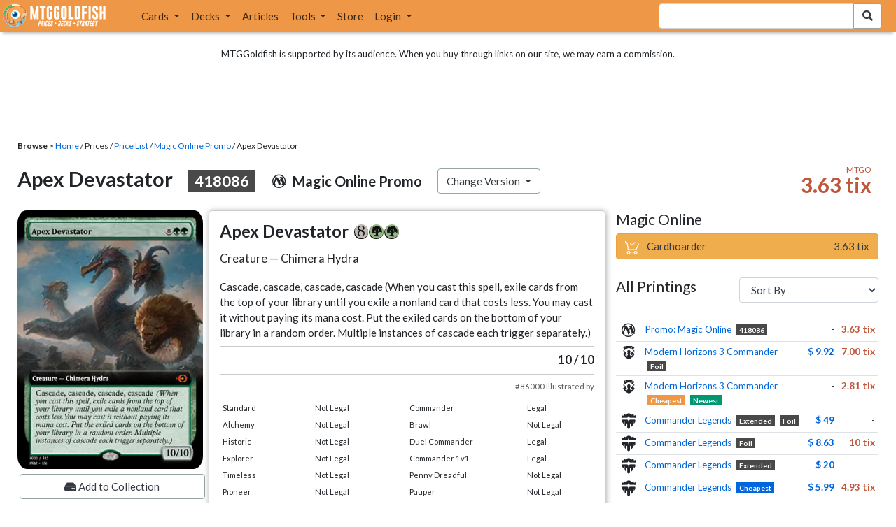

--- FILE ---
content_type: text/html; charset=utf-8
request_url: https://www.mtggoldfish.com/price/Magic+Online+Promo/Apex+Devastator-418086
body_size: 11552
content:
<!DOCTYPE html PUBLIC "-//W3C//DTD HTML 4.01//EN" "http://www.w3.org/TR/html4/strict.dtd">
<html data-skip-ads='false' data-theme='light' lang='en' xmlns='http://www.w3.org/1999/xhtml'>
<head>
<script async='' src='https://www.googletagmanager.com/gtag/js?id=G-PS4ZC64YQQ'></script>
<script>
  window.dataLayer = window.dataLayer || [];
  function gtag(){dataLayer.push(arguments);}
  gtag('js', new Date());
  gtag('config', 'G-PS4ZC64YQQ');
</script>
<title>Apex Devastator-418086, Magic Online Promo (PRM) Price History</title>
<meta name="description" content="Apex Devastator-418086 card price from Magic Online Promo (PRM) for Magic: the Gathering (MTG) and Magic Online (MTGO).">
<meta name="keywords" content="apex devastator-418086, magic online promo, prm, price, magic, mtg, magic the gathering, magic the gathering online, mtgo, mtg arena, arena, tabletop, price history">
<meta property="og:image" content="https://cdn1.mtggoldfish.com/images/gf/Apex%2BDevastator%2B%253C418086%253E%2B%255BPRM%255D.jpg">
<meta property="og:title" content="Apex Devastator-418086, Magic Online Promo (PRM) Price History">
<meta property="og:type" content="website">
<meta property="og:url" content="https://www.mtggoldfish.com/price/Magic+Online+Promo/Apex+Devastator-418086">
<meta property="og:description" content="Apex Devastator-418086 card price from Magic Online Promo (PRM) for Magic: the Gathering (MTG) and Magic Online (MTGO).">
<meta name="twitter:card" content="summary">
<meta name="twitter:site" content="@mtggoldfish">
<link rel="alternate" type="application/atom+xml" title="ATOM" href="https://www.mtggoldfish.com/feed" />
<link rel="alternate" type="application/rss+xml" title="RSS" href="https://www.mtggoldfish.com/feed.rss" />
<link href='https://assets1.mtggoldfish.com/assets/goldfish-32-921a4c78.png' rel='apple-touch-icon'>
<link href='https://assets1.mtggoldfish.com/assets/goldfish-72-20ed8757.png' rel='apple-touch-icon' sizes='72x72'>
<link href='https://assets1.mtggoldfish.com/assets/goldfish-114-5f1ede8f.png' rel='apple-touch-icon' sizes='114x114'>
<link href='https://assets1.mtggoldfish.com/assets/goldfish-144-ca2cdea7.png' rel='apple-touch-icon' sizes='144x144'>
<link href='https://assets1.mtggoldfish.com/assets/goldfish-64-2bca3035.png' rel='apple-touch-icon-precomposed'>
<link href='https://assets1.mtggoldfish.com/assets/goldfish-32-921a4c78.png' rel='shortcut icon' type='image/png'>
<link href='https://fonts.googleapis.com/css?family=Montserrat|Open+Sans:400,700,800|Roboto' rel='stylesheet'>
<link href='https://fonts.googleapis.com/css?family=Lato:400,900' rel='stylesheet' type='text/css'>
<link href='https://use.fontawesome.com/releases/v5.5.0/css/all.css' rel='stylesheet'>
<link href='//cdn.jsdelivr.net/npm/mana-font@latest/css/mana.css' rel='stylesheet' type='text/css'>
<link href='//cdn.jsdelivr.net/npm/keyrune@latest/css/keyrune.css' rel='stylesheet' type='text/css'>
<link href='https://cdnjs.cloudflare.com/ajax/libs/codemirror/5.48.4/codemirror.min.css' rel='stylesheet'>
<!-- Editor's Style -->
<link href='https://uicdn.toast.com/editor/2.5.2/toastui-editor.min.css' rel='stylesheet'>
<meta content='text/html; charset=utf-8' http-equiv='Content-Type'>
<meta content='width=device-width, initial-scale=1' name='viewport'>
<meta content='false' name='turbo-prefetch'>
<meta name="csrf-param" content="authenticity_token" />
<meta name="csrf-token" content="BD4Sv_qKeO0H87O_Gr_MxPxFLGo74bb4lKltbl19Um6rlvZxFGOReNpTEiV9T09bjaSTLnJAdXCfiPUvUxOKtA" />
<link rel="stylesheet" href="https://assets1.mtggoldfish.com/assets/application-955b98ca.css" media="all" data-turbo-track="reload" />
<link rel="stylesheet" href="https://assets1.mtggoldfish.com/assets/print-84d9104c.css" media="print" data-turbo-track="reload" />
<script>
  (function () {
    var q = [];
    // Queue functions to run AFTER your app is interactive
    window.__onAppBoot = function (fn) { q ? q.push(fn) : fn(); };
    // Call this once your app is ready (end of your init)
    window.__markAppBootReady = function () {
      if (!q) return;
      var run = q; q = null;
      for (var i = 0; i < run.length; i++) { try { run[i](); } catch (_) {} }
    };
    // Failsafe: if your app never signals ready, run queued tasks anyway
    setTimeout(function () { if (q) window.__markAppBootReady(); }, 8000);
  })();
</script>
<link crossorigin='true' href='https://hb.vntsm.com' rel='preconnect'>
<script src="https://assets1.mtggoldfish.com/assets/application-d1493091.js" crossorigin="anonymous" defer="defer" type="module" data-turbo-track="reload" data-app-bundle="1"></script>
<script src="https://assets1.mtggoldfish.com/assets/google_analytics-b6142d13.js" defer="defer"></script>
<script>
  (function () {
    function loadVNTSM() {
      var s = document.createElement('script');
      s.src = "https://hb.vntsm.com/v4/live/vms/sites/mtggoldfish.com/index.js";
      s.async = true;
      s.crossOrigin = "anonymous";
      document.head.appendChild(s);
    }
    if (window.__onAppBoot) {
      __onAppBoot(loadVNTSM);
    } else if (document.readyState !== "loading") {
      setTimeout(loadVNTSM, 0);
    } else {
      addEventListener("DOMContentLoaded", function () { setTimeout(loadVNTSM, 0); }, { once: true });
    }
  })();
</script>
</head>
<body class=''>
<img alt="MTGGoldfish" class="layout-print-logo" src="https://assets1.mtggoldfish.com/assets/print-logo-dea946e2.png" />
<header class='layout-v3'>
<nav class='primary-navigation navbar navbar-expand-xl navbar-light'>
<div class='navbar-logo-container'>
<a href="/"><img class="layout-brand-image layout-brand-circle img-circle" alt="MTGGoldfish Icon" src="https://assets1.mtggoldfish.com/assets/mtggoldfish-mobile-nav-icon-a82857eb.png" />
<img class="layout-header-banner-logo-img layout-brand-long" alt="MTGGoldfish Logo" src="https://assets1.mtggoldfish.com/assets/mtggoldfish-website-logo-b633b084.png" />
</a></div>
<button aria-controls='navbarSupportedContent' aria-expanded='false' aria-label='Toggle navigation' class='navbar-toggler' data-target='#navbarSupportedContent' data-toggle='collapse' type='button'>
<img src="https://assets1.mtggoldfish.com/assets/svg/navbar-toggler-icon-6eacfdc1.svg" />
</button>
<form class="layout-searchbar-mobile" role="search" action="/q" accept-charset="UTF-8" method="get"><div class='layout-header-search-menu'>
<a aria-label="Home" href="/"><img class="layout-header-search-menu-logo" alt="MTGGoldfish Home" src="https://assets1.mtggoldfish.com/assets/logo-with-type-d0226f6f.png" />
</a><div class='input-group layout-navbar-input-group'>
<input type="search" name="query_string" id="query_string" class="form-control layout-search-input autocomplete-card-id-submit" />
<label class='sr-only' for='query_string'>Search Bar</label>
<div class='input-group-append'>
<button aria-label='Search Submit' class='fa fa-search btn btn-secondary layout-navbar-search-btn' type='submit'></button>
</div>
</div>
</div>
</form><div class='collapse navbar-collapse' id='navbarSupportedContent'>
<ul class='navbar-nav'>
<li class='nav-item dropdown'>
<a class='nav-link dropdown-toggle' data-toggle='dropdown' href='#'>
Cards
</a>
<ul class='dropdown-menu' role='menu'>
<li>
<div class='dropdown-item'>
<a href="/spoilers/Lorwyn+Eclipsed"><img alt="ECL" style="height: 20px; margin-right: 5px;" src="https://images1.mtggoldfish.com/mtg_sets/MTGECL_expsymb_m.png" />
Lorwyn Eclipsed
</a></div>
</li>
<li>
<div class='dropdown-item'>
<a href="/spoilers/Marvel+Super+Heroes"><img alt="MSH" style="height: 20px; margin-right: 5px;" src="https://images1.mtggoldfish.com/mtg_sets/6YwO4pyGY6.webp" />
Marvel Super Heroes
</a></div>
</li>
<li>
<div class='dropdown-item'>
<a href="/spoilers/Teenage+Mutant+Ninja+Turtles"><img alt="TMT" style="height: 20px; margin-right: 5px;" src="https://images1.mtggoldfish.com/mtg_sets/rjtcEAtV9y.png" />
TMNT
</a></div>
</li>
<li class='dropdown-divider' role='presentation'></li>
<li><a class="dropdown-item" href="/prices/select">Sets</a></li>
<li><a class="dropdown-item" href="/format-staples/standard">Popular</a></li>
<li class='dropdown-divider' role='presentation'></li>
<li><a class="dropdown-item" href="/prices/standard">Prices</a></li>
<li><a class="dropdown-item" href="/movers/standard">Movers and Shakers</a></li>
<li class='dropdown-divider' role='presentation'></li>
<li><a class="dropdown-item" href="/proxies/new">Create Proxies</a></li>
</ul>
</li>
<li class='nav-item dropdown'>
<a class='nav-link dropdown-toggle' data-toggle='dropdown' href='#'>
Decks
</a>
<ul class='dropdown-menu' role='menu'>
<li><a class="dropdown-item" href="/metagame/standard">Popular Decks / Metagame</a></li>
<li><a class="dropdown-item" href="/deck/custom/standard">User Submitted Decks</a></li>
<li class='dropdown-divider' role='presentation'></li>
<li><a class="dropdown-item" href="/decks/new">Create a Deck</a></li>
<li><a class="dropdown-item" href="/tools/deck_pricer">Price a Deck</a></li>
<li class='dropdown-divider' role='presentation'></li>
<li><a class="dropdown-item" href="/deck_searches/new">Deck Search</a></li>
<li><a class="dropdown-item" href="/tournament_searches/new">Tournaments</a></li>
<li class='dropdown-divider' role='presentation'></li>
<li><a class="dropdown-item" href="/superbrew">SuperBrew</a></li>
<li class='dropdown-divider' role='presentation'></li>
<li><a class="dropdown-item" href="/decks">My Decks</a></li>
</ul>
</li>
<li class='nav-item'>
<a class="nav-link" href="/articles">Articles</a>
</li>
<li class='nav-item dropdown'>
<a class='nav-link dropdown-toggle' data-toggle='dropdown' href='#'>
Tools
</a>
<ul class='dropdown-menu' role='menu'>
<li><a class="dropdown-item" href="/portfolio">My Collection</a></li>
<li><a class="dropdown-item" href="/decks">My Decks</a></li>
<li><a class="dropdown-item" href="/price_alerts">My Price Alerts</a></li>
<li class='dropdown-divider' role='presentation'></li>
<li><a class="dropdown-item" href="/premium">Premium Membership</a></li>
</ul>
</li>
<li class='nav-item'>
<a class="nav-link" href="https://www.mtggoldfishmerch.com">Store</a>
</li>
<li class='nav-item dropdown'>
<a class='nav-link dropdown-toggle' data-target='#login-modal' data-toggle='modal' href='#'>
Login
</a>
</li>
</ul>
</div>
</nav>
</header>
<main class='cd-main-content'>
<div class='container-fluid layout-container-fluid'>
<div class='layout-affiliate-disclosure'>
MTGGoldfish is supported by its audience. When you buy through links on our site, we may earn a commission.
<div class='layout-ads-top-container'>
<div id='ad-layout-header'></div>
</div>
</div>
<div id='error'>

</div>
<div data-target='card-price' id='layout-show-submenu'></div>
<div class='layout-breadcrumb'>
<strong>Browse &gt;</strong>
<a href="/">Home</a> / Prices / <a href="/prices/select">Price List</a> /
<a href="/sets/Magic+Online+Promo">Magic Online Promo</a> / Apex Devastator
</div>
<a id='text'></a>
<div class='price-card-name-header'>
<h2 class='price-card-name-container'>
<div class='price-card-name-header-name'>
Apex Devastator
<div class='badge badge-variation'>
418086
</div>
</div>
<div class='price-card-name-header-set'>
<i class='set-symbol ss ss-prm'></i>
<span class='price-card-name-set-name'>
Magic&nbsp;Online&nbsp;Promo
</span>
</div>
<div class='dropdown price-change-version-container'>
<div class='btn btn-secondary dropdown-toggle' data-toggle='dropdown'>
Change Version
</div>
<div class='price-change-version-dropdown dropdown-menu'>
<turbo-frame id="other-printings-dropdown" target="_top"><div class='price-card-secondary-printings-header'>
<div class='float-left'>
<h4>All Printings</h4>
</div>
<div class='float-right'>
<form class="form-inline" data-controller="form-submit" data-turbo-stream="true" action="/prices/other_printings" accept-charset="UTF-8" method="post"><input type="hidden" name="authenticity_token" value="Vj2DQjYKYBRIOYV-HeulY-f9Ss8oU9_95aqD5gNQwFj5lWeM2OOJgZWZJOR6Gyb8lhz1i2HyHHXuixunDT4Ygg" autocomplete="off" /><div class='form-group'>
<input type="hidden" name="card_id" id="card_id" value="Apex Devastator &lt;418086&gt; [PRM]" autocomplete="off" />
<label class='sr-only' for='other-printings-dropdown'>Sort Other Printings</label>
<select name="other_printings_sort" id="other-printings-dropdown" class="form-control" data-action="change-&gt;form-submit#submit"><option selected="selected" value="">Sort By</option>
<option value="release_date:desc">Release Date (Newest)</option>
<option value="release_date:asc">Release Date (Oldest)</option>
<option value="price_paper:asc">Tabletop: Low to High</option>
<option value="price_paper:desc">Tabletop: High to Low</option>
<option value="price_online:asc">MTGO: Low to High</option>
<option value="price_online:desc">MTGO: High to Low</option></select>
</div>
</form></div>
</div>
<table class='table table-sm other-printings'>
<tr>
<td class='text-center'>
<i class='set-symbol ss ss-prm'></i>
</td>
<td class='name card_name'>
<span class='card_name'><a data-card-id="Apex Devastator &lt;418086&gt; [PRM]" data-full-image="https://cdn1.mtggoldfish.com/images/gf/Apex%2BDevastator%2B%253C418086%253E%2B%255BPRM%255D.jpg" rel="popover" href="/price/Magic+Online+Promo/Apex+Devastator-418086">Promo: Magic Online</a></span>
<span class='badge badge-variation'>418086</span>

</td>
<td class='text-right'>-</td>
<td class='text-right'><a class="otherPrintingsLinkOnline" href="/price/Magic+Online+Promo/Apex+Devastator-418086#online">3.63 tix</a></td>
</tr>
<tr>
<td class='text-center'>
<i class='set-symbol ss ss-m3c'></i>
</td>
<td class='name card_name'>
<span class='card_name'><a data-card-id="Apex Devastator [M3C] (F)" data-full-image="https://cdn1.mtggoldfish.com/images/gf/Apex%2BDevastator%2B%255BM3C%255D.jpg" rel="popover" href="/price/Modern+Horizons+3+Commander:Foil/Apex+Devastator">Modern Horizons 3 Commander</a></span>

<span class='badge badge-foil'>Foil</span>
</td>
<td class='text-right'><a class="otherPrintingsLinkPaper" href="/price/Modern+Horizons+3+Commander:Foil/Apex+Devastator#paper">$ 9.92</a></td>
<td class='text-right'><a class="otherPrintingsLinkOnline" href="/price/Modern+Horizons+3+Commander:Foil/Apex+Devastator#online">7.00 tix</a></td>
</tr>
<tr>
<td class='text-center'>
<i class='set-symbol ss ss-m3c'></i>
</td>
<td class='name card_name'>
<span class='card_name'><a data-card-id="Apex Devastator [M3C]" data-full-image="https://cdn1.mtggoldfish.com/images/gf/Apex%2BDevastator%2B%255BM3C%255D.jpg" rel="popover" href="/price/Modern+Horizons+3+Commander/Apex+Devastator">Modern Horizons 3 Commander</a></span>


<span class='badge badge-cheapest_online'>Cheapest</span>
<span class='badge badge-newest'>Newest</span>
</td>
<td class='text-right'>-</td>
<td class='text-right'><a class="otherPrintingsLinkOnline" href="/price/Modern+Horizons+3+Commander/Apex+Devastator#online">2.81 tix</a></td>
</tr>
<tr>
<td class='text-center'>
<i class='set-symbol ss ss-cmr'></i>
</td>
<td class='name card_name'>
<span class='card_name'><a data-card-id="Apex Devastator &lt;extended&gt; [CMR] (F)" data-full-image="https://cdn1.mtggoldfish.com/images/gf/Apex%2BDevastator%2B%253Cextended%253E%2B%255BCMR%255D.jpg" rel="popover" href="/price/Commander+Legends:Foil/Apex+Devastator-extended">Commander Legends</a></span>
<span class='badge badge-variation'>Extended</span>
<span class='badge badge-foil'>Foil</span>
</td>
<td class='text-right'><a class="otherPrintingsLinkPaper" href="/price/Commander+Legends:Foil/Apex+Devastator-extended#paper">$ 49</a></td>
<td class='text-right'>-</td>
</tr>
<tr>
<td class='text-center'>
<i class='set-symbol ss ss-cmr'></i>
</td>
<td class='name card_name'>
<span class='card_name'><a data-card-id="Apex Devastator [CMR] (F)" data-full-image="https://cdn1.mtggoldfish.com/images/gf/Apex%2BDevastator%2B%255BCMR%255D.jpg" rel="popover" href="/price/Commander+Legends:Foil/Apex+Devastator">Commander Legends</a></span>

<span class='badge badge-foil'>Foil</span>
</td>
<td class='text-right'><a class="otherPrintingsLinkPaper" href="/price/Commander+Legends:Foil/Apex+Devastator#paper">$ 8.63</a></td>
<td class='text-right'><a class="otherPrintingsLinkOnline" href="/price/Commander+Legends:Foil/Apex+Devastator#online">10 tix</a></td>
</tr>
<tr>
<td class='text-center'>
<i class='set-symbol ss ss-cmr'></i>
</td>
<td class='name card_name'>
<span class='card_name'><a data-card-id="Apex Devastator &lt;extended&gt; [CMR]" data-full-image="https://cdn1.mtggoldfish.com/images/gf/Apex%2BDevastator%2B%253Cextended%253E%2B%255BCMR%255D.jpg" rel="popover" href="/price/Commander+Legends/Apex+Devastator-extended">Commander Legends</a></span>
<span class='badge badge-variation'>Extended</span>

</td>
<td class='text-right'><a class="otherPrintingsLinkPaper" href="/price/Commander+Legends/Apex+Devastator-extended#paper">$ 20</a></td>
<td class='text-right'>-</td>
</tr>
<tr>
<td class='text-center'>
<i class='set-symbol ss ss-cmr'></i>
</td>
<td class='name card_name'>
<span class='card_name'><a data-card-id="Apex Devastator [CMR]" data-full-image="https://cdn1.mtggoldfish.com/images/gf/Apex%2BDevastator%2B%255BCMR%255D.jpg" rel="popover" href="/price/Commander+Legends/Apex+Devastator">Commander Legends</a></span>


<span class='badge badge-cheapest_paper'>Cheapest</span>
</td>
<td class='text-right'><a class="otherPrintingsLinkPaper" href="/price/Commander+Legends/Apex+Devastator#paper">$ 5.99</a></td>
<td class='text-right'><a class="otherPrintingsLinkOnline" href="/price/Commander+Legends/Apex+Devastator#online">4.93 tix</a></td>
</tr>
</table>
</turbo-frame>
</div>
</div>
<div class='price-card-name-header-tags'>
</div>
</h2>
<div class='price-card-current-prices'>
<!-- price_online, price_paper -->
<div class='price-box-container'>
<div class='price-box online'>
<div class='price-box-type'>MTGO</div>
<div class='price-box-price'>3.63 tix</div>
</div>
</div>

</div>
</div>
<div class='price-container'>
<div class='price-primary-container'>
<div class='price-card-gatherer'>
<div class='price-card-image-container'>
<div class='price-card-image'>
<picture>
<span class='price-card-invisible-label'>Apex Devastator</span>
<source srcset='https://cdn1.mtggoldfish.com/images/h/Apex-Devastator-418086-PRM-265.jpg 1x,https://cdn1.mtggoldfish.com/images/h/Apex-Devastator-418086-PRM-672.jpg 3x' type='image/jpg'>
<img class="price-card-image-image" alt="Apex Devastator &lt;418086&gt; [PRM]" src="https://cdn1.mtggoldfish.com/images/h/Apex-Devastator-418086-PRM-672.jpg" />
</picture>


</div>
<!-- price_online, price_paper -->
<div class='price-box-container'>
<div class='price-box online'>
<div class='price-box-type'>MTGO</div>
<div class='price-box-price'>3.63 tix</div>
</div>
</div>

<div class='price-card-version-container'>
<div class='price-card-name-header-name'>
<div class='price-card-name-set-name'>
Apex Devastator
<div class='badge badge-variation'>
418086
</div>
</div>
</div>
<div class='price-card-name-header-set'>
<i class='set-symbol ss ss-prm'></i>
<span class='price-card-name-set-name'>
Magic&nbsp;Online&nbsp;Promo
</span>
</div>
<button class='btn btn-secondary' data-target='#change-version-modal' data-toggle='modal' type='button'>
Change Version
</button>
</div>
<div class='price-card-tools-container'>
<a data-toggle="modal" data-target="#modal-collection-add" class="btn btn-secondary price-card-price-alert-btn" href="javascript:void(0);"><span class='fa fa-hdd'></span>
Add to Collection
</a><a data-toggle="modal" data-target="#modal-price-alert" class="btn btn-secondary price-card-price-alert-btn" href="javascript:void(0);"><span class='fa fa-bell'></span>
Create Price Alert
</a></div>
</div>
<div class='gatherer-container'>
<h3 class='gatherer-name'>
Apex Devastator
<span class='manacost' aria-label='mana cost: 8 green green'><i class='ms ms-8 ms-cost ms-shadow'></i><i class='ms ms-g ms-cost ms-shadow'></i><i class='ms ms-g ms-cost ms-shadow'></i></span>
</h3>
<p id='oracle-collapse-control'>
<a data-toggle='collapse' href='#oracle-text'>
Show Card Oracle Text
<span class='fa collapse-indicator'></span>
</a>
</p>
<div class='collapse' id='oracle-text'>
<p class='gatherer-type'>
Creature — Chimera Hydra
</p>
<p class='gatherer-oracle'>Cascade, cascade, cascade, cascade (When you cast this spell, exile cards from the top of your library until you exile a nonland card that costs less. You may cast it without paying its mana cost. Put the exiled cards on the bottom of your library in a random order. Multiple instances of cascade each trigger separately.)</p>
<div class='gatherer-type-power'>
<div class='gatherer-rarity'></div>
<div class='gatherer-power'>10 /  10</div>
</div>
<div class='gatherer-collectors'>#86000 Illustrated by </div>

</div>
<div class='gatherer-legality'>
<table class='table table-sm table-gatherer-legality'>
<tr>
<td>Standard</td>
<td>Not Legal</td>
</tr>
<tr>
<td>Alchemy</td>
<td>Not Legal</td>
</tr>
<tr>
<td>Historic</td>
<td>Not Legal</td>
</tr>
<tr>
<td>Explorer</td>
<td>Not Legal</td>
</tr>
<tr>
<td>Timeless</td>
<td>Not Legal</td>
</tr>
<tr>
<td>Pioneer</td>
<td>Not Legal</td>
</tr>
<tr>
<td>Modern</td>
<td>Not Legal</td>
</tr>
<tr>
<td>Legacy</td>
<td>Legal</td>
</tr>
<tr>
<td>Vintage</td>
<td>Legal</td>
</tr>
</table>
<table class='table table-sm table-gatherer-legality'>
<tr>
<td>Commander</td>
<td>Legal</td>
</tr>
<tr>
<td>Brawl</td>
<td>Not Legal</td>
</tr>
<tr>
<td>Duel Commander</td>
<td>Legal</td>
</tr>
<tr>
<td>Commander 1v1</td>
<td>Legal</td>
</tr>
<tr>
<td>Penny Dreadful</td>
<td>Not Legal</td>
</tr>
<tr>
<td>Pauper</td>
<td>Not Legal</td>
</tr>
</table>
</div>
</div>
<div class='price-card-purchase price-card-purchase-mobile'>
<div class='price-card-sell-prices'>
<h4 class='price-card-purchase-header'>Magic Online</h4>
<!-- url, title, price, classes -->
<a class="btn-shop btn price-card-purchase-button btn-online" rel="nofollow" target="_blank" onclick="track(&#39;cardhoarder&#39;, encodeURI(&quot;https://www.cardhoarder.com/cards/86000?utm_campaign=affiliate&amp;utm_source=mtggoldfish&amp;utm_medium=card&amp;affiliate_id=mtggoldfish&amp;ref=card,apex-devastator-418086-prm&quot;));" data-track="1" data-category="affiliate" data-action="cardhoarder" data-label="card" data-value="3" href="https://www.cardhoarder.com/cards/86000?utm_campaign=affiliate&amp;utm_source=mtggoldfish&amp;utm_medium=card&amp;affiliate_id=mtggoldfish&amp;ref=card,apex-devastator-418086-prm"><div class='btn-shop-label'>
<img alt="Shopping Cart Icon" src="https://assets1.mtggoldfish.com/assets/shopping-cart-muted-26500464.svg" />
Cardhoarder
</div>
<span class='btn-shop-price'>
&nbsp;
3.63 tix
</span>
<div style='clear:both;'></div>
</a>
</div>
<div class='price-card-buy-prices' style='display:none;'>
<p class='text-right'>
<br>
<em>No vendors are currently buying this card.</em>
</p>
<p class='card-conduit-text-placement text-small' style='margin: 1rem; clear:both; margin-top: 2rem;'>
<img alt="Card Conduit Logo" class="card-conduit-logo" src="https://assets1.mtggoldfish.com/assets/svg/card-conduit-logo-19c89896.svg" />
<a target="_blank" onclick="track(&#39;cardconduit&#39;, encodeURI(&quot;https://cardconduit.com/goldfish&quot;));" href="https://cardconduit.com/goldfish">Easily sell your cards with CardConduit. Receive 10% off with the code GOLDFISH!</a>
</p>
<p class='text-right'>
<button class='btn btn-secondary btn-price-card-show-sell'>Show Purchase Prices +</button>
</p>
</div>

</div>
</div>
<div class='price-row'>
<div class='price-card-history'>
<div class='price-card-history-container'>
<div class='clearfix'>
<h3 class='float-left'>Price History</h3>
<ul class='nav nav-pills' data-controller='type-preference-toggle' id='dropdown-type-selector'>
<li class='dropdown nav-item'>
<a class='paper active nav-link dropdown-toggle' data-toggle='dropdown' href='#'>
Tabletop
<b class='caret'></b>
</a>
<div class='dropdown-menu'>
<a class='dropdown-item' data-action='click-&gt;type-preference-toggle#paper' data-toggle='tab' href='#tab-paper'>Tabletop</a>
<a class='dropdown-item' data-action='click-&gt;type-preference-toggle#online' data-toggle='tab' href='#tab-online'>MTGO</a>
</div>
</li>
</ul>
<ul class='type-switcher-tabs nav nav-pills deck-type-menu' data-controller='type-preference-toggle' id='priceHistoryTabs' role='tablist'>
<li class='btn-type-menu nav-item' role='tab'>
<a class='nav-link paper' data-action='click-&gt;type-preference-toggle#paper' data-toggle='tab' href='#tab-paper'>Tabletop</a>
</li>
<li class='btn-type-menu nav-item' role='tab'>
<a class='nav-link online' data-action='click-&gt;type-preference-toggle#online' data-toggle='tab' href='#tab-online'>MTGO</a>
</li>
</ul>
</div>
<button class='btn btn-lg btn-danger' data-content='' data-html='true' data-placement='top' data-toggle='popover' id='price-event-annotation' type='button'>
<span class='sr-only'>Price Graph Annotation</span>
</button>
<div class='tab-content clearfix tab-card'>
<div class='tab-pane tab-card' data-price-history-component='true' data-type='online' id='tab-online'>
<p class='text-center'>
<img src="https://assets1.mtggoldfish.com/assets/ajax-spinner-7edc440e.gif" />
</p>
</div>
<div class='tab-pane tab-card' data-price-history-component='true' data-type='paper' id='tab-paper'>
<p class='text-center'>
<img src="https://assets1.mtggoldfish.com/assets/ajax-spinner-7edc440e.gif" />
</p>
</div>
</div>
</div>
<script>
  window.MTGGoldfish = window.MTGGoldfish || {};
  window.MTGGoldfish.onDocumentReadyArray = window.MTGGoldfish.onDocumentReadyArray || [];
  window.MTGGoldfish.onDocumentReadyArray.push(function() {
    initializeCardPriceHistoryComponent("priceHistoryTabs", "Apex Devastator <418086> [PRM]", "card");
    initializeCardPriceHistoryComponent("dropdown-type-selector", "Apex Devastator <418086> [PRM]", "card");
  });
</script>

</div>
</div>
<div class='price-card-recent-decks'>
<turbo-frame id="recent-decks-Apex Devastator &lt;418086&gt; [PRM]" src="/cards/recent_decks?card_id=Apex+Devastator+%3C418086%3E+%5BPRM%5D"><div class='text-center'>
<img alt="Loading Indicator" class="ajax-spinner" src="https://assets1.mtggoldfish.com/assets/ajax-spinner-7edc440e.gif" />
</div>
</turbo-frame></div>
<div class='cardkingdom-widget'>
<turbo-frame loading="lazy" id="d6b7afbf-4e1a-4348-8a2a-2b3f8d38ed88" src="/cardkingdom/price_widget?card_id=Apex%2BDevastator%2B%253C418086%253E%2B%255BPRM%255D&amp;widget_id=d6b7afbf-4e1a-4348-8a2a-2b3f8d38ed88"><div class='text-center'>
<img alt="Loading Indicator" class="ajax-spinner" src="https://assets1.mtggoldfish.com/assets/ajax-spinner-7edc440e.gif" />
</div>
</turbo-frame></div>
<turbo-frame loading="lazy" id="93ec675b-510e-47a2-9b60-3c1ec01a702b" src="/ebay_listings?card_id=Apex%2BDevastator%2B%253C418086%253E%2B%255BPRM%255D&amp;source=card-detail-page&amp;title=Right+now+on+Ebay+...&amp;widget_id=93ec675b-510e-47a2-9b60-3c1ec01a702b"><div class='text-center'>
<img alt="Loading Indicator" class="ajax-spinner" src="https://assets1.mtggoldfish.com/assets/ajax-spinner-7edc440e.gif" />
</div>
</turbo-frame><turbo-frame loading="lazy" id="e4e57d49-9b8b-4eb3-8cb5-2864d286fa80" src="/tcgplayer/price_widget?card_id=Apex%2BDevastator%2B%253C418086%253E%2B%255BPRM%255D&amp;widget_id=e4e57d49-9b8b-4eb3-8cb5-2864d286fa80"><div class='text-center'>
<img alt="Loading Indicator" class="ajax-spinner" src="https://assets1.mtggoldfish.com/assets/ajax-spinner-7edc440e.gif" />
</div>
</turbo-frame><div data-react-class="GradedCardListings" data-react-props="{&quot;cardId&quot;:&quot;Apex Devastator \u003c418086\u003e [PRM]&quot;}" data-react-cache-id="GradedCardListings-0"></div>
</div>
<div class='price-secondary-container'>
<div class='price-card-purchase price-card-purchase-desktop'>
<div class='price-card-sell-prices'>
<h4 class='price-card-purchase-header'>Magic Online</h4>
<!-- url, title, price, classes -->
<a class="btn-shop btn price-card-purchase-button btn-online" rel="nofollow" target="_blank" onclick="track(&#39;cardhoarder&#39;, encodeURI(&quot;https://www.cardhoarder.com/cards/86000?utm_campaign=affiliate&amp;utm_source=mtggoldfish&amp;utm_medium=card&amp;affiliate_id=mtggoldfish&amp;ref=card,apex-devastator-418086-prm&quot;));" data-track="1" data-category="affiliate" data-action="cardhoarder" data-label="card" data-value="3" href="https://www.cardhoarder.com/cards/86000?utm_campaign=affiliate&amp;utm_source=mtggoldfish&amp;utm_medium=card&amp;affiliate_id=mtggoldfish&amp;ref=card,apex-devastator-418086-prm"><div class='btn-shop-label'>
<img alt="Shopping Cart Icon" src="https://assets1.mtggoldfish.com/assets/shopping-cart-muted-26500464.svg" />
Cardhoarder
</div>
<span class='btn-shop-price'>
&nbsp;
3.63 tix
</span>
<div style='clear:both;'></div>
</a>
</div>
<div class='price-card-buy-prices' style='display:none;'>
<p class='text-right'>
<br>
<em>No vendors are currently buying this card.</em>
</p>
<p class='card-conduit-text-placement text-small' style='margin: 1rem; clear:both; margin-top: 2rem;'>
<img alt="Card Conduit Logo" class="card-conduit-logo" src="https://assets1.mtggoldfish.com/assets/svg/card-conduit-logo-19c89896.svg" />
<a target="_blank" onclick="track(&#39;cardconduit&#39;, encodeURI(&quot;https://cardconduit.com/goldfish&quot;));" href="https://cardconduit.com/goldfish">Easily sell your cards with CardConduit. Receive 10% off with the code GOLDFISH!</a>
</p>
<p class='text-right'>
<button class='btn btn-secondary btn-price-card-show-sell'>Show Purchase Prices +</button>
</p>
</div>

</div>
<div class='price-card-secondary-ad'>
<div id="ad-layout-content-primary"></div>

</div>
<a id='printings'></a>
<div class='price-card-secondary-printings'>
<turbo-frame id="other-printings-sidebar" target="_top"><div class='price-card-secondary-printings-header'>
<div class='float-left'>
<h4>All Printings</h4>
</div>
<div class='float-right'>
<form class="form-inline" data-controller="form-submit" data-turbo-stream="true" action="/prices/other_printings" accept-charset="UTF-8" method="post"><input type="hidden" name="authenticity_token" value="uiXTNzQSi7vg2c2R4P8Bpj5PeG5gvbTP2JFQQL-xk8QVjTf52vtiLj15bAuHD4I5T67HKikcd0fTsMgBsd9LHg" autocomplete="off" /><div class='form-group'>
<input type="hidden" name="card_id" id="card_id" value="Apex Devastator &lt;418086&gt; [PRM]" autocomplete="off" />
<label class='sr-only' for='other-printings-sidebar'>Sort Other Printings</label>
<select name="other_printings_sort" id="other-printings-sidebar" class="form-control" data-action="change-&gt;form-submit#submit"><option selected="selected" value="">Sort By</option>
<option value="release_date:desc">Release Date (Newest)</option>
<option value="release_date:asc">Release Date (Oldest)</option>
<option value="price_paper:asc">Tabletop: Low to High</option>
<option value="price_paper:desc">Tabletop: High to Low</option>
<option value="price_online:asc">MTGO: Low to High</option>
<option value="price_online:desc">MTGO: High to Low</option></select>
</div>
</form></div>
</div>
<table class='table table-sm other-printings'>
<tr>
<td class='text-center'>
<i class='set-symbol ss ss-prm'></i>
</td>
<td class='name card_name'>
<span class='card_name'><a data-card-id="Apex Devastator &lt;418086&gt; [PRM]" data-full-image="https://cdn1.mtggoldfish.com/images/gf/Apex%2BDevastator%2B%253C418086%253E%2B%255BPRM%255D.jpg" rel="popover" href="/price/Magic+Online+Promo/Apex+Devastator-418086">Promo: Magic Online</a></span>
<span class='badge badge-variation'>418086</span>

</td>
<td class='text-right'>-</td>
<td class='text-right'><a class="otherPrintingsLinkOnline" href="/price/Magic+Online+Promo/Apex+Devastator-418086#online">3.63 tix</a></td>
</tr>
<tr>
<td class='text-center'>
<i class='set-symbol ss ss-m3c'></i>
</td>
<td class='name card_name'>
<span class='card_name'><a data-card-id="Apex Devastator [M3C] (F)" data-full-image="https://cdn1.mtggoldfish.com/images/gf/Apex%2BDevastator%2B%255BM3C%255D.jpg" rel="popover" href="/price/Modern+Horizons+3+Commander:Foil/Apex+Devastator">Modern Horizons 3 Commander</a></span>

<span class='badge badge-foil'>Foil</span>
</td>
<td class='text-right'><a class="otherPrintingsLinkPaper" href="/price/Modern+Horizons+3+Commander:Foil/Apex+Devastator#paper">$ 9.92</a></td>
<td class='text-right'><a class="otherPrintingsLinkOnline" href="/price/Modern+Horizons+3+Commander:Foil/Apex+Devastator#online">7.00 tix</a></td>
</tr>
<tr>
<td class='text-center'>
<i class='set-symbol ss ss-m3c'></i>
</td>
<td class='name card_name'>
<span class='card_name'><a data-card-id="Apex Devastator [M3C]" data-full-image="https://cdn1.mtggoldfish.com/images/gf/Apex%2BDevastator%2B%255BM3C%255D.jpg" rel="popover" href="/price/Modern+Horizons+3+Commander/Apex+Devastator">Modern Horizons 3 Commander</a></span>


<span class='badge badge-cheapest_online'>Cheapest</span>
<span class='badge badge-newest'>Newest</span>
</td>
<td class='text-right'>-</td>
<td class='text-right'><a class="otherPrintingsLinkOnline" href="/price/Modern+Horizons+3+Commander/Apex+Devastator#online">2.81 tix</a></td>
</tr>
<tr>
<td class='text-center'>
<i class='set-symbol ss ss-cmr'></i>
</td>
<td class='name card_name'>
<span class='card_name'><a data-card-id="Apex Devastator &lt;extended&gt; [CMR] (F)" data-full-image="https://cdn1.mtggoldfish.com/images/gf/Apex%2BDevastator%2B%253Cextended%253E%2B%255BCMR%255D.jpg" rel="popover" href="/price/Commander+Legends:Foil/Apex+Devastator-extended">Commander Legends</a></span>
<span class='badge badge-variation'>Extended</span>
<span class='badge badge-foil'>Foil</span>
</td>
<td class='text-right'><a class="otherPrintingsLinkPaper" href="/price/Commander+Legends:Foil/Apex+Devastator-extended#paper">$ 49</a></td>
<td class='text-right'>-</td>
</tr>
<tr>
<td class='text-center'>
<i class='set-symbol ss ss-cmr'></i>
</td>
<td class='name card_name'>
<span class='card_name'><a data-card-id="Apex Devastator [CMR] (F)" data-full-image="https://cdn1.mtggoldfish.com/images/gf/Apex%2BDevastator%2B%255BCMR%255D.jpg" rel="popover" href="/price/Commander+Legends:Foil/Apex+Devastator">Commander Legends</a></span>

<span class='badge badge-foil'>Foil</span>
</td>
<td class='text-right'><a class="otherPrintingsLinkPaper" href="/price/Commander+Legends:Foil/Apex+Devastator#paper">$ 8.63</a></td>
<td class='text-right'><a class="otherPrintingsLinkOnline" href="/price/Commander+Legends:Foil/Apex+Devastator#online">10 tix</a></td>
</tr>
<tr>
<td class='text-center'>
<i class='set-symbol ss ss-cmr'></i>
</td>
<td class='name card_name'>
<span class='card_name'><a data-card-id="Apex Devastator &lt;extended&gt; [CMR]" data-full-image="https://cdn1.mtggoldfish.com/images/gf/Apex%2BDevastator%2B%253Cextended%253E%2B%255BCMR%255D.jpg" rel="popover" href="/price/Commander+Legends/Apex+Devastator-extended">Commander Legends</a></span>
<span class='badge badge-variation'>Extended</span>

</td>
<td class='text-right'><a class="otherPrintingsLinkPaper" href="/price/Commander+Legends/Apex+Devastator-extended#paper">$ 20</a></td>
<td class='text-right'>-</td>
</tr>
<tr>
<td class='text-center'>
<i class='set-symbol ss ss-cmr'></i>
</td>
<td class='name card_name'>
<span class='card_name'><a data-card-id="Apex Devastator [CMR]" data-full-image="https://cdn1.mtggoldfish.com/images/gf/Apex%2BDevastator%2B%255BCMR%255D.jpg" rel="popover" href="/price/Commander+Legends/Apex+Devastator">Commander Legends</a></span>


<span class='badge badge-cheapest_paper'>Cheapest</span>
</td>
<td class='text-right'><a class="otherPrintingsLinkPaper" href="/price/Commander+Legends/Apex+Devastator#paper">$ 5.99</a></td>
<td class='text-right'><a class="otherPrintingsLinkOnline" href="/price/Commander+Legends/Apex+Devastator#online">4.93 tix</a></td>
</tr>
</table>
</turbo-frame>
</div>
</div>
</div>
<div aria-hidden='true' aria-labelledby='modal-price-alert-title' class='logged_in-modal modal fade' id='modal-price-alert' role='dialog' tabindex='-1'>
<div class='modal-dialog price-card-price-alert-modal'>
<div class='modal-content'>
<div class='modal-header'>
<h4 class='modal-title' id='modal-price-alert-title'>Price Alert</h4>
<button aria-hidden='true' class='close' data-dismiss='modal' type='button'>×</button>
</div>
<div class='modal-body clearfix'>
<div class='mb-2'>
Notify me when
Apex Devastator
<i class='set-symbol ss ss-prm'></i>
...
</div>
<form role="form" class="form-inline form-inline-desktop price-alert price-alert_form" id="new_price_alert" action="/price_alerts" accept-charset="UTF-8" method="post"><input type="hidden" name="authenticity_token" value="bkVuXIvJpb3ms1lxwMRqdXZk-1TeS0lxspcwMd9NbALB7YqSZSBMKDsT-OunNOnqB4VEEJfqivm5tqhw0SO02A" autocomplete="off" />
<input id="price-alert-card-id" autocomplete="off" type="hidden" value="Apex Devastator &lt;418086&gt; [PRM]" name="price_alert[card_id]" />
<div class="form-group"><label class="sr-only required" for="price_alert_operator">Operator</label><select class="form-control" name="price_alert[operator]" id="price_alert_operator"><option value="&gt;">is greater than</option>
<option value="&lt;">is less than</option></select></div>
<div class="form-group"><label class="sr-only" for="price-alert-target_price">Target price</label><div class="input-group"><div class="input-group-prepend"><span class="input-group-text">$</span></div><input class="form-control input-sm" id="price-alert-target_price" type="text" name="price_alert[target_price]" /></div></div>
<div class="form-group"><label class="sr-only required" for="price_alert_type">Type</label><select class="form-control" name="price_alert[type]" id="price_alert_type"><option value="paper">in paper</option>
<option value="online">on Magic Online</option></select></div>
<div class='form-group'>
<input type="submit" name="commit" value="Create" id="price-alert-submit" class="btn btn-primary" data-disable-with="Create" />
</div>
</form>
</div>
</div>
</div>
</div>
<div aria-hidden='true' aria-labelledby='modal-collection-add-title' class='logged_in-modal modal fade' id='modal-collection-add' role='dialog' tabindex='-1'>
<div class='modal-dialog price-card-price-alert-modal'>
<div class='modal-content'>
<div class='modal-header'>
<h4 class='modal-title' id='modal-collection-add-title'>Add to Collection</h4>
<button aria-hidden='true' class='close' data-dismiss='modal' type='button'>×</button>
</div>
<div class='modal-body clearfix'>
<p>
Add
Apex Devastator
<i class='set-symbol ss ss-prm'></i>
to your collection.
</p>
<form class="form-inline form-inline-desktop" action="/portfolio/add" accept-charset="UTF-8" method="post"><input type="hidden" name="authenticity_token" value="KWBvyExh2eW0jMGOU4jL_h6Ud4LOSCm_BJ6fnFo2hFaGyIsGoogwcGksYBQ0eEhhb3XIxofp6jcPvwfdVFhcjA" autocomplete="off" /><input type="hidden" name="card_name" id="card_name" value="Apex Devastator &lt;418086&gt; [PRM]" class="portfolio_type_setting" autocomplete="off" />
<div class='form-group'>
<label>Collection:</label>
<select name="type" id="collectionAdd-type" class="form-control"><option value="online">online</option>
<option value="paper">paper</option>
<option value="arena">arena</option></select>
</div>
<div class='form-group'>
<label>Qty:</label>
<input type="text" name="quantity" id="portfolio-add-qty-input" value="1" class="form-control quick-add-control" />
</div>
<div class='form-group'>
<input type="submit" name="commit" value="Add" class="btn btn-primary" data-disable-with="Add" />
</div>
</form></div>
</div>
</div>
</div>
<div id='disqus_thread'></div>
<script>
  var disqus_shortname = 'mtggoldfish'; // required: replace example with your forum shortname
  var disqus_identifier = 'Apex Devastator <418086> [PRM]';
  var disqus_title = 'Apex Devastator <418086> [PRM]';
  (function() {
  var dsq = document.createElement('script'); dsq.type = 'text/javascript'; dsq.async = true;
  dsq.src = '//' + disqus_shortname + '.disqus.com/embed.js';
  (document.getElementsByTagName('head')[0] || document.getElementsByTagName('body')[0]).appendChild(dsq);
  })();
</script>
<noscript>
Please enable JavaScript to view the
<a href='http://disqus.com/?ref_noscript'>comments powered by Disqus.</a>
</noscript>

<script src="https://assets1.mtggoldfish.com/assets/metagame-37fde31f.js"></script>
<div class='modal' id='change-version-modal' role='dialog' tabindex='-1'>
<div class='modal-dialog' role='document'>
<div class='modal-content'>
<div class='modal-header'>
<h4>All Printings</h4>
<button aria-label='Close' class='close' data-dismiss='modal' type='button'>
<span aria-hidden='true'>×</span>
</button>
</div>
<div class='modal-body'>
<turbo-frame id="other-printings-modal" target="_top"><div class='price-card-secondary-printings-header'>
<div class='float-left'>
<h4>All Printings</h4>
</div>
<div class='float-right'>
<form class="form-inline" data-controller="form-submit" data-turbo-stream="true" action="/prices/other_printings" accept-charset="UTF-8" method="post"><input type="hidden" name="authenticity_token" value="qk2kpRtdAH6mdZfBcNPGvBpLBwD2deM4w5AMDPiqDRQF5UBr9bTp63vVNlsXI0Uja6q4RL_UILDIsZRN9sTVzg" autocomplete="off" /><div class='form-group'>
<input type="hidden" name="card_id" id="card_id" value="Apex Devastator &lt;418086&gt; [PRM]" autocomplete="off" />
<label class='sr-only' for='other-printings-modal'>Sort Other Printings</label>
<select name="other_printings_sort" id="other-printings-modal" class="form-control" data-action="change-&gt;form-submit#submit"><option selected="selected" value="">Sort By</option>
<option value="release_date:desc">Release Date (Newest)</option>
<option value="release_date:asc">Release Date (Oldest)</option>
<option value="price_paper:asc">Tabletop: Low to High</option>
<option value="price_paper:desc">Tabletop: High to Low</option>
<option value="price_online:asc">MTGO: Low to High</option>
<option value="price_online:desc">MTGO: High to Low</option></select>
</div>
</form></div>
</div>
<table class='table table-sm other-printings'>
<tr>
<td class='text-center'>
<i class='set-symbol ss ss-prm'></i>
</td>
<td class='name card_name'>
<span class='card_name'><a data-card-id="Apex Devastator &lt;418086&gt; [PRM]" data-full-image="https://cdn1.mtggoldfish.com/images/gf/Apex%2BDevastator%2B%253C418086%253E%2B%255BPRM%255D.jpg" rel="popover" href="/price/Magic+Online+Promo/Apex+Devastator-418086">Promo: Magic Online</a></span>
<span class='badge badge-variation'>418086</span>

</td>
<td class='text-right'>-</td>
<td class='text-right'><a class="otherPrintingsLinkOnline" href="/price/Magic+Online+Promo/Apex+Devastator-418086#online">3.63 tix</a></td>
</tr>
<tr>
<td class='text-center'>
<i class='set-symbol ss ss-m3c'></i>
</td>
<td class='name card_name'>
<span class='card_name'><a data-card-id="Apex Devastator [M3C] (F)" data-full-image="https://cdn1.mtggoldfish.com/images/gf/Apex%2BDevastator%2B%255BM3C%255D.jpg" rel="popover" href="/price/Modern+Horizons+3+Commander:Foil/Apex+Devastator">Modern Horizons 3 Commander</a></span>

<span class='badge badge-foil'>Foil</span>
</td>
<td class='text-right'><a class="otherPrintingsLinkPaper" href="/price/Modern+Horizons+3+Commander:Foil/Apex+Devastator#paper">$ 9.92</a></td>
<td class='text-right'><a class="otherPrintingsLinkOnline" href="/price/Modern+Horizons+3+Commander:Foil/Apex+Devastator#online">7.00 tix</a></td>
</tr>
<tr>
<td class='text-center'>
<i class='set-symbol ss ss-m3c'></i>
</td>
<td class='name card_name'>
<span class='card_name'><a data-card-id="Apex Devastator [M3C]" data-full-image="https://cdn1.mtggoldfish.com/images/gf/Apex%2BDevastator%2B%255BM3C%255D.jpg" rel="popover" href="/price/Modern+Horizons+3+Commander/Apex+Devastator">Modern Horizons 3 Commander</a></span>


<span class='badge badge-cheapest_online'>Cheapest</span>
<span class='badge badge-newest'>Newest</span>
</td>
<td class='text-right'>-</td>
<td class='text-right'><a class="otherPrintingsLinkOnline" href="/price/Modern+Horizons+3+Commander/Apex+Devastator#online">2.81 tix</a></td>
</tr>
<tr>
<td class='text-center'>
<i class='set-symbol ss ss-cmr'></i>
</td>
<td class='name card_name'>
<span class='card_name'><a data-card-id="Apex Devastator &lt;extended&gt; [CMR] (F)" data-full-image="https://cdn1.mtggoldfish.com/images/gf/Apex%2BDevastator%2B%253Cextended%253E%2B%255BCMR%255D.jpg" rel="popover" href="/price/Commander+Legends:Foil/Apex+Devastator-extended">Commander Legends</a></span>
<span class='badge badge-variation'>Extended</span>
<span class='badge badge-foil'>Foil</span>
</td>
<td class='text-right'><a class="otherPrintingsLinkPaper" href="/price/Commander+Legends:Foil/Apex+Devastator-extended#paper">$ 49</a></td>
<td class='text-right'>-</td>
</tr>
<tr>
<td class='text-center'>
<i class='set-symbol ss ss-cmr'></i>
</td>
<td class='name card_name'>
<span class='card_name'><a data-card-id="Apex Devastator [CMR] (F)" data-full-image="https://cdn1.mtggoldfish.com/images/gf/Apex%2BDevastator%2B%255BCMR%255D.jpg" rel="popover" href="/price/Commander+Legends:Foil/Apex+Devastator">Commander Legends</a></span>

<span class='badge badge-foil'>Foil</span>
</td>
<td class='text-right'><a class="otherPrintingsLinkPaper" href="/price/Commander+Legends:Foil/Apex+Devastator#paper">$ 8.63</a></td>
<td class='text-right'><a class="otherPrintingsLinkOnline" href="/price/Commander+Legends:Foil/Apex+Devastator#online">10 tix</a></td>
</tr>
<tr>
<td class='text-center'>
<i class='set-symbol ss ss-cmr'></i>
</td>
<td class='name card_name'>
<span class='card_name'><a data-card-id="Apex Devastator &lt;extended&gt; [CMR]" data-full-image="https://cdn1.mtggoldfish.com/images/gf/Apex%2BDevastator%2B%253Cextended%253E%2B%255BCMR%255D.jpg" rel="popover" href="/price/Commander+Legends/Apex+Devastator-extended">Commander Legends</a></span>
<span class='badge badge-variation'>Extended</span>

</td>
<td class='text-right'><a class="otherPrintingsLinkPaper" href="/price/Commander+Legends/Apex+Devastator-extended#paper">$ 20</a></td>
<td class='text-right'>-</td>
</tr>
<tr>
<td class='text-center'>
<i class='set-symbol ss ss-cmr'></i>
</td>
<td class='name card_name'>
<span class='card_name'><a data-card-id="Apex Devastator [CMR]" data-full-image="https://cdn1.mtggoldfish.com/images/gf/Apex%2BDevastator%2B%255BCMR%255D.jpg" rel="popover" href="/price/Commander+Legends/Apex+Devastator">Commander Legends</a></span>


<span class='badge badge-cheapest_paper'>Cheapest</span>
</td>
<td class='text-right'><a class="otherPrintingsLinkPaper" href="/price/Commander+Legends/Apex+Devastator#paper">$ 5.99</a></td>
<td class='text-right'><a class="otherPrintingsLinkOnline" href="/price/Commander+Legends/Apex+Devastator#online">4.93 tix</a></td>
</tr>
</table>
</turbo-frame>
</div>
</div>
</div>
</div>
<script src="https://assets1.mtggoldfish.com/assets/card-5f5d2cf9.js"></script>
<script src="https://assets1.mtggoldfish.com/assets/metagame-37fde31f.js"></script>

</div>
</main>
<div class='layout-bottom-ad'>
<div id='ad-layout-footer-content'></div>
</div>
<div class='layout-bottom-banner'>
<div class='layout-bottom-contents'>
<h2 class='sr-only'>Layout Footer</h2>
<div class='layout-newsletter-panel'>
<p class='layout-newsletter-cta'>Never miss important MTG news again!</p>
<form class="form layout-newsletter-form" action="/subscriptions/new" accept-charset="UTF-8" method="get"><label class='sr-only' for='footer-subscription_email'>Email for Newsletter Subscription</label>
<input type="text" name="email" id="footer-subscription_email" value="" class="form-control layout-newsletter-input" placeholder="Email Address" />
<input type="submit" name="commit" value="Join!" class="btn btn-secondary btn-orange layout-newsletter-btn" data-disable-with="Join!" />
</form><p class='small' style='margin-top: 5px;'>All emails include an <a href="/subscriptions/unsubscribe">unsubscribe</a> link. You may opt-out at any time. See our <a href="/policies/privacy">privacy policy</a>.</p>
<h3>Follow Us</h3>
<ul class='list-inline'>
<li class='layout-social-item'><a href="https://www.facebook.com/mtggoldfish"><img alt="Facebook" src="https://assets1.mtggoldfish.com/assets/layout-icons/social-icon-facebook-6afbb272.svg" /></a></li>
<li class='layout-social-item'><a href="https://twitter.com/mtggoldfish"><img alt="Twitter" src="https://assets1.mtggoldfish.com/assets/layout-icons/social-icon-twitter-4d23b719.svg" /></a></li>
<li class='layout-social-item'><a href="https://www.twitch.tv/mtggoldfish"><img alt="Twitch" src="https://assets1.mtggoldfish.com/assets/layout-icons/social-icon-twitch-23de18bc.svg" /></a></li>
<li class='layout-social-item'><a href="https://instagram.com/mtggoldfish/"><img alt="Instagram" src="https://assets1.mtggoldfish.com/assets/layout-icons/social-icon-instagram-566d057f.svg" /></a></li>
<li class='layout-social-item'><a href="http://mtggoldfish.tumblr.com/"><img alt="Tumblr" src="https://assets1.mtggoldfish.com/assets/layout-icons/social-icon-tumblr-2d4964a1.svg" /></a></li>
<li class='layout-social-item'><a href="/feed"><img alt="RSS" src="https://assets1.mtggoldfish.com/assets/layout-icons/social-icon-rss-ca1fe7d2.svg" /></a></li>
<li class='layout-social-item'><a href="mailto:contact@mtggoldfish.com"><img alt="Email" src="https://assets1.mtggoldfish.com/assets/layout-icons/social-icon-email-ea893673.svg" /></a></li>
<li class='layout-social-item'><a href="https://discord.gg/mtggoldfish"><img alt="Discord" src="https://assets1.mtggoldfish.com/assets/layout-icons/social-icon-discord-6bf08e74.svg" /></a></li>
<li class='layout-social-item'><a href="https://www.youtube.com/c/mtggoldfish"><img alt="YouTube" src="https://assets1.mtggoldfish.com/assets/layout-icons/social-icon-youtube-09d70a44.svg" /></a></li>
</ul>
<h3 class='footer-toggle-dark-mode'>
<span class='mr-3'>Toggle Dark Mode</span>
<input id='btn-toggle-dark' type='checkbox'>
<label for='btn-toggle-dark'>
<i></i>
<span class='sr-only' data-text-false='Light' data-text-true='Dark'>
Toggle Dark Mode
</span>
</label>
</h3>
<h3 class='layout-type-switcher-header'>Price Preference</h3>
<fieldset class='layout-type-switcher'>
<legend class='sr-only'>Default Price Switcher</legend>
<div class='btn-group btn-group-toggle' data-toggle='buttons'>
<label class='btn btn-paper-muted' for='default_type_switcher_paper' id='default-toggle-paper'>
<input type="radio" name="default_type_switcher" id="default_type_switcher_paper" value="paper" />
Tabletop
</label>
<label class='btn btn-arena-muted' for='default_type_switcher_arena' id='default-toggle-arena'>
<input type="radio" name="default_type_switcher" id="default_type_switcher_arena" value="arena" />
Arena
</label>
<label class='btn btn-online-muted' for='default_type_switcher_online' id='default-toggle-online'>
<input type="radio" name="default_type_switcher" id="default_type_switcher_online" value="online" />
MTGO
</label>
</div>
</fieldset>
</div>
<div class='layout-footer-panel'>
<div class='layout-footer-panel-container'>
<h3>Company</h3>
<ul class='layout-footer-panel-menu'>
<li><a href="/policies/privacy">Privacy Policy</a></li>
<li><a href="/policies/terms-of-use">Terms of Use</a></li>
<li><a href="/contact">Contact</a></li>
<li>
<a data-target='#privacy-modal' data-toggle='modal' href='#'>
Do Not Sell My Personal Information
</a>
</li>
</ul>
</div>
<div class='layout-footer-panel-container'>
<h3>Contribute</h3>
<ul class='layout-footer-panel-menu'>
<li><a href="/tournaments/new">Submit Tournament Results</a></li>
</ul>
</div>
</div>
<div class='layout-social-panel'>
<div id='ad-layout-footer-nav'></div>
</div>
</div>
</div>
<div class='bottom-shelf'>
<div class='layout-container-fluid container-fluid'>
<div class='banner-contents'>
<p class='layout-copyright-notice'>
All original content on this page is © 2012-2026 MTGGoldfish, Inc. and may not be used or reproduced without consent.  Wizards of the Coast, Magic: The Gathering, and their logos are trademarks of Wizards of the Coast LLC. © 1995-2026 Wizards. All rights reserved. MTGGoldfish, Inc. is not affiliated with Wizards of the Coast LLC.
<br class='mt-2'>
When you click on links to various merchants on this site and make a purchase, this can result in this site earning a commission. Affiliate programs and affiliations include, but are not limited to, the eBay Partner Network, TCGplayer.com, CardKingdom.com, CardConduit.com, Cardhoarder.com.
</p>
</div>
</div>
</div>
<div class='hidden' data-value='1' id='ab-test-flag'></div>
<div id='ad-layout-desktop-sticky'></div>
<div aria-labelledby='Login Dialog' class='modal fade' id='login-modal' role='dialog' tabindex='-1'>
<div class='modal-dialog modal-lg'>
<div class='modal-content'>
<div class='modal-header'>
<h2 class='modal-title'>Sign in Using an Existing Account</h2>
<button aria-hidden='true' class='close' data-dismiss='modal' type='button'>
<span aria-hidden='true'>×</span>
<span class='sr-only'>Close Login Popup</span>
</button>
</div>
<div class='modal-body'>
<div class='existing-account'>
<div class='row'>
<div class='col-md-6'>
<form action="/auth/facebook" accept-charset="UTF-8" method="post"><input type="hidden" name="authenticity_token" value="NTuK_gpqU7Of8JNDq7Pb_M29mCKM3s5mRe5DHX8qzBSak24w5IO6JkJQMtnMQ1hjvFwnZsV_De5Oz9tccUQUzg" autocomplete="off" /><input type="hidden" name="override_origin" value="" class="login-override_origin" autocomplete="off" />
<button class='btn login-btn'>
<img alt="Sign in with Facebook" src="https://assets1.mtggoldfish.com/assets/login-facebook-0a5ef53b.jpg" />
</button>
<fieldset>
<legend class='sr-only'>Remember Facebook Login</legend>
<div class='checkbox'>
<label class='text-muted' for='layout-modal-facebook-remember-me'>
<input type="checkbox" name="remember_me" id="layout-modal-facebook-remember-me" value="remember_me" aria-label="Remember Facebook Login" />
Remember me
</label>
</div>
</fieldset>
</form></div>
<div class='col-md-6'>
<form action="/auth/twitter" accept-charset="UTF-8" method="post"><input type="hidden" name="authenticity_token" value="aN0Pjkj5Oxx3-27ymAy1QHP6cd4l9vBMU4Li4YXlaj3HdetAphDSiapbz2j__DbfAhvOmmxXM8RYo3qgi4uy5w" autocomplete="off" /><input type="hidden" name="override_origin" value="" class="login-override_origin" autocomplete="off" />
<button class='btn login-btn'>
<img alt="Sign in with Twitter" src="https://assets1.mtggoldfish.com/assets/login-twitter-9184056a.jpg" />
</button>
<fieldset>
<legend class='sr-only'>Remember Twitter Login</legend>
<div class='checkbox'>
<label class='text-muted' for='layout-modal-twitter-remember-me'>
<input type="checkbox" name="remember_me" id="layout-modal-twitter-remember-me" value="remember_me" aria-label="Remember Twitter Login" />
Remember me
</label>
</div>
</fieldset>
</form></div>
<div class='col-md-6' style='margin-top: 10px;'>
<form action="/auth/twitch" accept-charset="UTF-8" method="post"><input type="hidden" name="authenticity_token" value="UppvyzdRT2TaiNOx4t6J5Eonzxvoj1llhGN52lDjruz9MosF2bim8QcociuFLgp7O8ZwX6Eumu2PQuGbXo12Ng" autocomplete="off" /><input type="hidden" name="override_origin" value="" class="login-override_origin" autocomplete="off" />
<button class='btn login-btn login-btn-twitch'>
<img style="height: 20px;" alt="Sign in with Twitch.tv" src="https://assets1.mtggoldfish.com/assets/GlitchIcon_White_48px-130c0dda.png" />
&nbsp;Sign-in with Twitch.tv
</button>
<fieldset>
<legend class='sr-only'>Remember Twitch.tv Login</legend>
<div class='checkbox'>
<label class='text-muted' for='layout-modal-twitch-remember-me'>
<input type="checkbox" name="remember_me" id="layout-modal-twitch-remember-me" value="remember_me" aria-label="Remember Twitch.tv Login" />
Remember me
</label>
</div>
</fieldset>
</form></div>
</div>
</div>
<hr>
<h2 class='modal-title'>Sign in Using an MTGGoldfish Email Account</h2>
<form class="form layout-auth-identity-form" action="/auth/identity/callback" accept-charset="UTF-8" method="post"><input type="hidden" name="authenticity_token" value="9X7SlMFfqgQxvQ7gqlre4ZjX8GlzLR71UyhKCFBQb4xa1jZaL7ZDkewdr3rNql1-6TZPLTqM3X1YCdJJXj63Vg" autocomplete="off" /><input type="hidden" name="override_origin" value="" class="login-override_origin" autocomplete="off" />
<div class='form-group'>
<label for='layout-modal-email-email'>Email Address</label>
<input type="text" name="auth_key" id="layout-modal-email-email" value="" class="form-control layout-auth-identity-form-email" />
</div>
<div class='form-group'>
<label for='layout-modal-email-password'>Password</label>
<input type="password" name="password" id="layout-modal-email-password" value="" class="form-control" />
<div class='clearfix'>
<fieldset>
<legend class='sr-only'>Remember Email Login</legend>
<div class='checkbox pull-left'>
<label class='text-muted' for='layout-modal-email-remember-me'>
<input type="checkbox" name="remember_me" id="layout-modal-email-remember-me" value="remember_me" aria-label="Remember Email Login" />
Remember me
</label>
</div>
</fieldset>
<p class='help-block pull-right' style='margin-top: 10px;'>Forgot your password? <a href="/password/reset/new">Reset it here</a>.</p>
</div>
<input type="submit" name="commit" value="Log In" class="btn btn-primary" data-disable-with="Log In" />
</div>
</form><p></p>
<form id="layout-modal-layout-login-signup-form" action="/identity/new" accept-charset="UTF-8" method="get"><input type="hidden" name="override_origin" value="" class="login-override_origin" autocomplete="off" />
<p>Don't have an account? <a id="layout-modal-layout-login-signup-btn" href="/identity/new">Sign Up for free!</a></p>
</form>
</div>
</div>
</div>
</div>

<div aria-hidden='true' aria-labelledby='Important Updates' class='modal fade' id='conditions-modal' role='dialog' tabindex='-1'>
<div class='modal-dialog'>
<div class='modal-content'>
<div class='modal-header'>
<h4 class='modal-title'>Important Updates</h4>
</div>
<div class='modal-body clearfix'>
<p>We've updated our <a href="/policies/terms-of-use">Terms of Use</a> and <a href="/policies/privacy">Privacy Policy</a>. Please take a moment to review them and accept to continue.</p>
<p class='text-center'>
<form data-turbo="true" data-turbo-stream="true" class="button_to" method="post" action="/account/accept_conditions"><input class="btn btn-primary" type="submit" value="I Agree to the Terms of Use and Privacy Policy" /><input type="hidden" name="authenticity_token" value="W8vje7kSd0CFw5tP0CCX5hRRzIyjkYuGrNZy7OthAxH0Ywe1V_ue1VhjOtW30BR5ZbBzyOowSA6n9-qt5Q_byw" autocomplete="off" /></form>
</p>
</div>
</div>
</div>
</div>

<div aria-labelledby='Privacy Act Popup' class='modal fade' id='privacy-modal' role='dialog' tabindex='-1'>
<div class='modal-dialog'>
<div class='modal-content'>
<div class='modal-header'>
<h1 class='modal-title'>California Consumer Privacy Act (CCPA)</h1>
<button aria-label='Close Privacy Act Popup' class='close' data-dismiss='modal' type='button'>
<span aria-hidden='true'>×</span>
<span class='sr-only'>Close Privacy Popup</span>
</button>
</div>
<div class='modal-body clearfix'>
<h3 style='margin-top: 0px;'>
Exercising Your Rights
</h3>
<p>If you are a resident of California, you have the right under the CCPA to opt out of the sale of personal information to third parties. Use the options below to exercise this right, and please review our privacy policy for complete information on how your data is used and stored.</p>
<hr>
<label for='do_not_sell_my_information_no'>
<input type="radio" name="do_not_sell_my_information" id="do_not_sell_my_information_no" value="no" />
<span style='font-weight: normal'>
My personal information may be used for the purposes defined in the privacy policy.
</span>
</label>
<label for='do_not_sell_my_information_yes'>
<input type="radio" name="do_not_sell_my_information" id="do_not_sell_my_information_yes" value="yes" />
<span style='font-weight: normal'>
Do not sell my personal information.
</span>
</label>
<p id='privacy_modal_message'></p>
</div>
</div>
</div>
</div>

<div aria-hidden='true' aria-labelledby='Card Popup' class='modal fade' id='card-popup-modal' role='dialog' tabindex='-1'>
<div class='modal-dialog'>
<div class='modal-content'>
<div class='modal-header text-center'>
<h4 id='card-popup-modal-title'>Card</h4>
<button aria-hidden='true' class='close' data-dismiss='modal' type='button'>×</button>
</div>
<div class='modal-body'>
<p class='text-center' id='card-popup-modal-image-container'>
<a id="card-popup-modal-image-link" href=""><img id="card-popup-modal-image" class="price-card-image-image" alt="Generic Card Back" src="https://cdn1.mtggoldfish.com/images/gf/back.jpg" />
</a></p>
<div class='text-center'>
<a class="btn btn-secondary" id="card-popup-modal-link" href="">Card Details</a>
</div>
</div>
</div>
</div>
</div>


</body>
</html>
